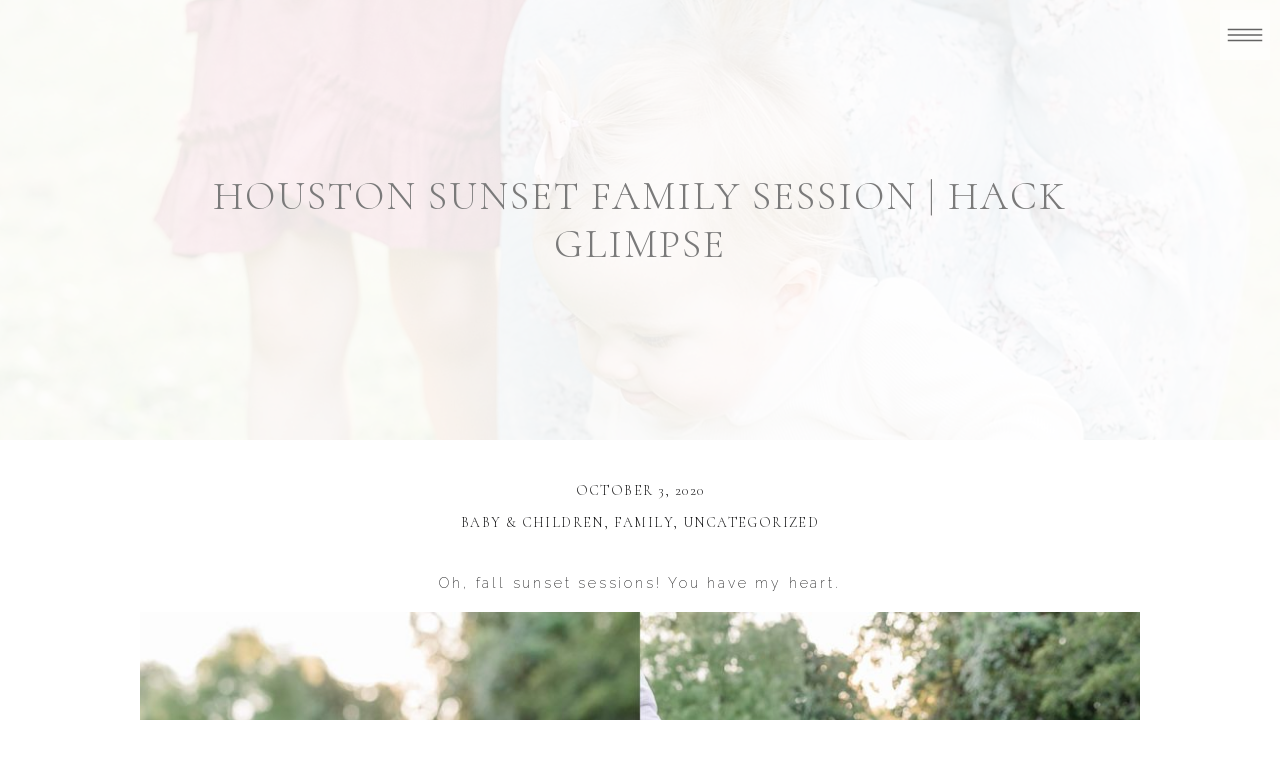

--- FILE ---
content_type: text/html; charset=UTF-8
request_url: https://mandithompsonphotography.com/2020/10/03/houston-sunset-family-session-hack-glimpse/
body_size: 11611
content:
<!DOCTYPE html>
<html lang="en-US" class="d">
<head>
<link rel="stylesheet" type="text/css" href="//lib.showit.co/engine/2.6.4/showit.css" />
<meta name='robots' content='index, follow, max-image-preview:large, max-snippet:-1, max-video-preview:-1' />

            <script data-no-defer="1" data-ezscrex="false" data-cfasync="false" data-pagespeed-no-defer data-cookieconsent="ignore">
                var ctPublicFunctions = {"_ajax_nonce":"82bc25d755","_rest_nonce":"edb10bf12b","_ajax_url":"\/wp-admin\/admin-ajax.php","_rest_url":"https:\/\/mandithompsonphotography.com\/wp-json\/","data__cookies_type":"native","data__ajax_type":false,"data__bot_detector_enabled":1,"data__frontend_data_log_enabled":1,"cookiePrefix":"","wprocket_detected":false,"host_url":"mandithompsonphotography.com","text__ee_click_to_select":"Click to select the whole data","text__ee_original_email":"The complete one is","text__ee_got_it":"Got it","text__ee_blocked":"Blocked","text__ee_cannot_connect":"Cannot connect","text__ee_cannot_decode":"Can not decode email. Unknown reason","text__ee_email_decoder":"CleanTalk email decoder","text__ee_wait_for_decoding":"The magic is on the way!","text__ee_decoding_process":"Please wait a few seconds while we decode the contact data."}
            </script>
        
            <script data-no-defer="1" data-ezscrex="false" data-cfasync="false" data-pagespeed-no-defer data-cookieconsent="ignore">
                var ctPublic = {"_ajax_nonce":"82bc25d755","settings__forms__check_internal":"0","settings__forms__check_external":"0","settings__forms__force_protection":0,"settings__forms__search_test":"0","settings__data__bot_detector_enabled":1,"settings__sfw__anti_crawler":0,"blog_home":"https:\/\/mandithompsonphotography.com\/","pixel__setting":"3","pixel__enabled":false,"pixel__url":"https:\/\/moderate2-v4.cleantalk.org\/pixel\/cd83f1a650e96f7b73ddf3057d4b4197.gif","data__email_check_before_post":"1","data__email_check_exist_post":1,"data__cookies_type":"native","data__key_is_ok":true,"data__visible_fields_required":true,"wl_brandname":"Anti-Spam by CleanTalk","wl_brandname_short":"CleanTalk","ct_checkjs_key":877752102,"emailEncoderPassKey":"7fd7d100a1c5b08f8e185f594df91338","bot_detector_forms_excluded":"W10=","advancedCacheExists":false,"varnishCacheExists":false,"wc_ajax_add_to_cart":false}
            </script>
        
	<!-- This site is optimized with the Yoast SEO plugin v26.0 - https://yoast.com/wordpress/plugins/seo/ -->
	<title>HOUSTON SUNSET FAMILY SESSION | HACK GLIMPSE</title>
	<meta name="description" content="Oh, fall sunset sessions! You have my heart. Mandi Thompson Photography specializes in family, maternity, newborn, and  motherhood sessions in the Houston" />
	<link rel="canonical" href="https://mandithompsonphotography.com/2020/10/03/houston-sunset-family-session-hack-glimpse/" />
	<meta property="og:locale" content="en_US" />
	<meta property="og:type" content="article" />
	<meta property="og:title" content="HOUSTON SUNSET FAMILY SESSION | HACK GLIMPSE" />
	<meta property="og:description" content="Oh, fall sunset sessions! You have my heart. Mandi Thompson Photography specializes in family, maternity, newborn, and  motherhood sessions in the Houston" />
	<meta property="og:url" content="https://mandithompsonphotography.com/2020/10/03/houston-sunset-family-session-hack-glimpse/" />
	<meta property="og:site_name" content="mandithompsonphotography.com" />
	<meta property="article:publisher" content="https://www.facebook.com/mandithompsonphoto" />
	<meta property="article:published_time" content="2020-10-03T17:17:28+00:00" />
	<meta property="og:image" content="https://mandithompsonphotography.com/wp-content/uploads/sites/9864/2020/10/2020-10-03_0003.jpg" />
	<meta property="og:image:width" content="1319" />
	<meta property="og:image:height" content="2048" />
	<meta property="og:image:type" content="image/jpeg" />
	<meta name="author" content="Mandi Thompson" />
	<meta name="twitter:card" content="summary_large_image" />
	<meta name="twitter:label1" content="Written by" />
	<meta name="twitter:data1" content="Mandi Thompson" />
	<meta name="twitter:label2" content="Est. reading time" />
	<meta name="twitter:data2" content="1 minute" />
	<script type="application/ld+json" class="yoast-schema-graph">{"@context":"https://schema.org","@graph":[{"@type":"Article","@id":"https://mandithompsonphotography.com/2020/10/03/houston-sunset-family-session-hack-glimpse/#article","isPartOf":{"@id":"https://mandithompsonphotography.com/2020/10/03/houston-sunset-family-session-hack-glimpse/"},"author":{"name":"Mandi Thompson","@id":"https://mandithompsonphotography.com/#/schema/person/fa5ce0f959f47821186006188ef0532b"},"headline":"HOUSTON SUNSET FAMILY SESSION | HACK GLIMPSE","datePublished":"2020-10-03T17:17:28+00:00","mainEntityOfPage":{"@id":"https://mandithompsonphotography.com/2020/10/03/houston-sunset-family-session-hack-glimpse/"},"wordCount":142,"commentCount":0,"publisher":{"@id":"https://mandithompsonphotography.com/#organization"},"image":{"@id":"https://mandithompsonphotography.com/2020/10/03/houston-sunset-family-session-hack-glimpse/#primaryimage"},"thumbnailUrl":"https://mandithompsonphotography.com/wp-content/uploads/sites/9864/2020/10/2020-10-03_0003.jpg","articleSection":["Baby &amp; Children","Family"],"inLanguage":"en-US","potentialAction":[{"@type":"CommentAction","name":"Comment","target":["https://mandithompsonphotography.com/2020/10/03/houston-sunset-family-session-hack-glimpse/#respond"]}]},{"@type":"WebPage","@id":"https://mandithompsonphotography.com/2020/10/03/houston-sunset-family-session-hack-glimpse/","url":"https://mandithompsonphotography.com/2020/10/03/houston-sunset-family-session-hack-glimpse/","name":"HOUSTON SUNSET FAMILY SESSION | HACK GLIMPSE","isPartOf":{"@id":"https://mandithompsonphotography.com/#website"},"primaryImageOfPage":{"@id":"https://mandithompsonphotography.com/2020/10/03/houston-sunset-family-session-hack-glimpse/#primaryimage"},"image":{"@id":"https://mandithompsonphotography.com/2020/10/03/houston-sunset-family-session-hack-glimpse/#primaryimage"},"thumbnailUrl":"https://mandithompsonphotography.com/wp-content/uploads/sites/9864/2020/10/2020-10-03_0003.jpg","datePublished":"2020-10-03T17:17:28+00:00","description":"Oh, fall sunset sessions! You have my heart. Mandi Thompson Photography specializes in family, maternity, newborn, and  motherhood sessions in the Houston","breadcrumb":{"@id":"https://mandithompsonphotography.com/2020/10/03/houston-sunset-family-session-hack-glimpse/#breadcrumb"},"inLanguage":"en-US","potentialAction":[{"@type":"ReadAction","target":["https://mandithompsonphotography.com/2020/10/03/houston-sunset-family-session-hack-glimpse/"]}]},{"@type":"ImageObject","inLanguage":"en-US","@id":"https://mandithompsonphotography.com/2020/10/03/houston-sunset-family-session-hack-glimpse/#primaryimage","url":"https://mandithompsonphotography.com/wp-content/uploads/sites/9864/2020/10/2020-10-03_0003.jpg","contentUrl":"https://mandithompsonphotography.com/wp-content/uploads/sites/9864/2020/10/2020-10-03_0003.jpg","width":1319,"height":2048},{"@type":"BreadcrumbList","@id":"https://mandithompsonphotography.com/2020/10/03/houston-sunset-family-session-hack-glimpse/#breadcrumb","itemListElement":[{"@type":"ListItem","position":1,"name":"Home","item":"https://mandithompsonphotography.com/"},{"@type":"ListItem","position":2,"name":"Blog","item":"https://mandithompsonphotography.com/blog/"},{"@type":"ListItem","position":3,"name":"HOUSTON SUNSET FAMILY SESSION | HACK GLIMPSE"}]},{"@type":"WebSite","@id":"https://mandithompsonphotography.com/#website","url":"https://mandithompsonphotography.com/","name":"mandithompsonphotography.com","description":"","publisher":{"@id":"https://mandithompsonphotography.com/#organization"},"potentialAction":[{"@type":"SearchAction","target":{"@type":"EntryPoint","urlTemplate":"https://mandithompsonphotography.com/?s={search_term_string}"},"query-input":{"@type":"PropertyValueSpecification","valueRequired":true,"valueName":"search_term_string"}}],"inLanguage":"en-US"},{"@type":"Organization","@id":"https://mandithompsonphotography.com/#organization","name":"Mandi Thompson Photography","url":"https://mandithompsonphotography.com/","logo":{"@type":"ImageObject","inLanguage":"en-US","@id":"https://mandithompsonphotography.com/#/schema/logo/image/","url":"https://mandithompsonphotography.com/wp-content/uploads/sites/9864/2020/02/e816-Mandi-Thompson-grey.png","contentUrl":"https://mandithompsonphotography.com/wp-content/uploads/sites/9864/2020/02/e816-Mandi-Thompson-grey.png","width":1024,"height":360,"caption":"Mandi Thompson Photography"},"image":{"@id":"https://mandithompsonphotography.com/#/schema/logo/image/"},"sameAs":["https://www.facebook.com/mandithompsonphoto","https://www.instagram.com/mandithompsonphoto/","https://www.pinterest.com/mandithompsonphoto/"]},{"@type":"Person","@id":"https://mandithompsonphotography.com/#/schema/person/fa5ce0f959f47821186006188ef0532b","name":"Mandi Thompson","image":{"@type":"ImageObject","inLanguage":"en-US","@id":"https://mandithompsonphotography.com/#/schema/person/image/","url":"https://secure.gravatar.com/avatar/f7e830d9a4eb5736d64c953136f2fe7695e9a6b6e9523da069bb222bd7183c8e?s=96&d=mm&r=g","contentUrl":"https://secure.gravatar.com/avatar/f7e830d9a4eb5736d64c953136f2fe7695e9a6b6e9523da069bb222bd7183c8e?s=96&d=mm&r=g","caption":"Mandi Thompson"}}]}</script>
	<!-- / Yoast SEO plugin. -->


<link rel='dns-prefetch' href='//fd.cleantalk.org' />
<link rel="alternate" type="application/rss+xml" title="mandithompsonphotography.com &raquo; Feed" href="https://mandithompsonphotography.com/feed/" />
<link rel="alternate" type="application/rss+xml" title="mandithompsonphotography.com &raquo; Comments Feed" href="https://mandithompsonphotography.com/comments/feed/" />
<link rel="alternate" type="application/rss+xml" title="mandithompsonphotography.com &raquo; HOUSTON SUNSET FAMILY SESSION | HACK GLIMPSE Comments Feed" href="https://mandithompsonphotography.com/2020/10/03/houston-sunset-family-session-hack-glimpse/feed/" />
<script type="text/javascript">
/* <![CDATA[ */
window._wpemojiSettings = {"baseUrl":"https:\/\/s.w.org\/images\/core\/emoji\/16.0.1\/72x72\/","ext":".png","svgUrl":"https:\/\/s.w.org\/images\/core\/emoji\/16.0.1\/svg\/","svgExt":".svg","source":{"concatemoji":"https:\/\/mandithompsonphotography.com\/wp-includes\/js\/wp-emoji-release.min.js?ver=6.8.3"}};
/*! This file is auto-generated */
!function(s,n){var o,i,e;function c(e){try{var t={supportTests:e,timestamp:(new Date).valueOf()};sessionStorage.setItem(o,JSON.stringify(t))}catch(e){}}function p(e,t,n){e.clearRect(0,0,e.canvas.width,e.canvas.height),e.fillText(t,0,0);var t=new Uint32Array(e.getImageData(0,0,e.canvas.width,e.canvas.height).data),a=(e.clearRect(0,0,e.canvas.width,e.canvas.height),e.fillText(n,0,0),new Uint32Array(e.getImageData(0,0,e.canvas.width,e.canvas.height).data));return t.every(function(e,t){return e===a[t]})}function u(e,t){e.clearRect(0,0,e.canvas.width,e.canvas.height),e.fillText(t,0,0);for(var n=e.getImageData(16,16,1,1),a=0;a<n.data.length;a++)if(0!==n.data[a])return!1;return!0}function f(e,t,n,a){switch(t){case"flag":return n(e,"\ud83c\udff3\ufe0f\u200d\u26a7\ufe0f","\ud83c\udff3\ufe0f\u200b\u26a7\ufe0f")?!1:!n(e,"\ud83c\udde8\ud83c\uddf6","\ud83c\udde8\u200b\ud83c\uddf6")&&!n(e,"\ud83c\udff4\udb40\udc67\udb40\udc62\udb40\udc65\udb40\udc6e\udb40\udc67\udb40\udc7f","\ud83c\udff4\u200b\udb40\udc67\u200b\udb40\udc62\u200b\udb40\udc65\u200b\udb40\udc6e\u200b\udb40\udc67\u200b\udb40\udc7f");case"emoji":return!a(e,"\ud83e\udedf")}return!1}function g(e,t,n,a){var r="undefined"!=typeof WorkerGlobalScope&&self instanceof WorkerGlobalScope?new OffscreenCanvas(300,150):s.createElement("canvas"),o=r.getContext("2d",{willReadFrequently:!0}),i=(o.textBaseline="top",o.font="600 32px Arial",{});return e.forEach(function(e){i[e]=t(o,e,n,a)}),i}function t(e){var t=s.createElement("script");t.src=e,t.defer=!0,s.head.appendChild(t)}"undefined"!=typeof Promise&&(o="wpEmojiSettingsSupports",i=["flag","emoji"],n.supports={everything:!0,everythingExceptFlag:!0},e=new Promise(function(e){s.addEventListener("DOMContentLoaded",e,{once:!0})}),new Promise(function(t){var n=function(){try{var e=JSON.parse(sessionStorage.getItem(o));if("object"==typeof e&&"number"==typeof e.timestamp&&(new Date).valueOf()<e.timestamp+604800&&"object"==typeof e.supportTests)return e.supportTests}catch(e){}return null}();if(!n){if("undefined"!=typeof Worker&&"undefined"!=typeof OffscreenCanvas&&"undefined"!=typeof URL&&URL.createObjectURL&&"undefined"!=typeof Blob)try{var e="postMessage("+g.toString()+"("+[JSON.stringify(i),f.toString(),p.toString(),u.toString()].join(",")+"));",a=new Blob([e],{type:"text/javascript"}),r=new Worker(URL.createObjectURL(a),{name:"wpTestEmojiSupports"});return void(r.onmessage=function(e){c(n=e.data),r.terminate(),t(n)})}catch(e){}c(n=g(i,f,p,u))}t(n)}).then(function(e){for(var t in e)n.supports[t]=e[t],n.supports.everything=n.supports.everything&&n.supports[t],"flag"!==t&&(n.supports.everythingExceptFlag=n.supports.everythingExceptFlag&&n.supports[t]);n.supports.everythingExceptFlag=n.supports.everythingExceptFlag&&!n.supports.flag,n.DOMReady=!1,n.readyCallback=function(){n.DOMReady=!0}}).then(function(){return e}).then(function(){var e;n.supports.everything||(n.readyCallback(),(e=n.source||{}).concatemoji?t(e.concatemoji):e.wpemoji&&e.twemoji&&(t(e.twemoji),t(e.wpemoji)))}))}((window,document),window._wpemojiSettings);
/* ]]> */
</script>
<style id='wp-emoji-styles-inline-css' type='text/css'>

	img.wp-smiley, img.emoji {
		display: inline !important;
		border: none !important;
		box-shadow: none !important;
		height: 1em !important;
		width: 1em !important;
		margin: 0 0.07em !important;
		vertical-align: -0.1em !important;
		background: none !important;
		padding: 0 !important;
	}
</style>
<link rel='stylesheet' id='wp-block-library-css' href='https://mandithompsonphotography.com/wp-includes/css/dist/block-library/style.min.css?ver=6.8.3' type='text/css' media='all' />
<style id='classic-theme-styles-inline-css' type='text/css'>
/*! This file is auto-generated */
.wp-block-button__link{color:#fff;background-color:#32373c;border-radius:9999px;box-shadow:none;text-decoration:none;padding:calc(.667em + 2px) calc(1.333em + 2px);font-size:1.125em}.wp-block-file__button{background:#32373c;color:#fff;text-decoration:none}
</style>
<style id='global-styles-inline-css' type='text/css'>
:root{--wp--preset--aspect-ratio--square: 1;--wp--preset--aspect-ratio--4-3: 4/3;--wp--preset--aspect-ratio--3-4: 3/4;--wp--preset--aspect-ratio--3-2: 3/2;--wp--preset--aspect-ratio--2-3: 2/3;--wp--preset--aspect-ratio--16-9: 16/9;--wp--preset--aspect-ratio--9-16: 9/16;--wp--preset--color--black: #000000;--wp--preset--color--cyan-bluish-gray: #abb8c3;--wp--preset--color--white: #ffffff;--wp--preset--color--pale-pink: #f78da7;--wp--preset--color--vivid-red: #cf2e2e;--wp--preset--color--luminous-vivid-orange: #ff6900;--wp--preset--color--luminous-vivid-amber: #fcb900;--wp--preset--color--light-green-cyan: #7bdcb5;--wp--preset--color--vivid-green-cyan: #00d084;--wp--preset--color--pale-cyan-blue: #8ed1fc;--wp--preset--color--vivid-cyan-blue: #0693e3;--wp--preset--color--vivid-purple: #9b51e0;--wp--preset--gradient--vivid-cyan-blue-to-vivid-purple: linear-gradient(135deg,rgba(6,147,227,1) 0%,rgb(155,81,224) 100%);--wp--preset--gradient--light-green-cyan-to-vivid-green-cyan: linear-gradient(135deg,rgb(122,220,180) 0%,rgb(0,208,130) 100%);--wp--preset--gradient--luminous-vivid-amber-to-luminous-vivid-orange: linear-gradient(135deg,rgba(252,185,0,1) 0%,rgba(255,105,0,1) 100%);--wp--preset--gradient--luminous-vivid-orange-to-vivid-red: linear-gradient(135deg,rgba(255,105,0,1) 0%,rgb(207,46,46) 100%);--wp--preset--gradient--very-light-gray-to-cyan-bluish-gray: linear-gradient(135deg,rgb(238,238,238) 0%,rgb(169,184,195) 100%);--wp--preset--gradient--cool-to-warm-spectrum: linear-gradient(135deg,rgb(74,234,220) 0%,rgb(151,120,209) 20%,rgb(207,42,186) 40%,rgb(238,44,130) 60%,rgb(251,105,98) 80%,rgb(254,248,76) 100%);--wp--preset--gradient--blush-light-purple: linear-gradient(135deg,rgb(255,206,236) 0%,rgb(152,150,240) 100%);--wp--preset--gradient--blush-bordeaux: linear-gradient(135deg,rgb(254,205,165) 0%,rgb(254,45,45) 50%,rgb(107,0,62) 100%);--wp--preset--gradient--luminous-dusk: linear-gradient(135deg,rgb(255,203,112) 0%,rgb(199,81,192) 50%,rgb(65,88,208) 100%);--wp--preset--gradient--pale-ocean: linear-gradient(135deg,rgb(255,245,203) 0%,rgb(182,227,212) 50%,rgb(51,167,181) 100%);--wp--preset--gradient--electric-grass: linear-gradient(135deg,rgb(202,248,128) 0%,rgb(113,206,126) 100%);--wp--preset--gradient--midnight: linear-gradient(135deg,rgb(2,3,129) 0%,rgb(40,116,252) 100%);--wp--preset--font-size--small: 13px;--wp--preset--font-size--medium: 20px;--wp--preset--font-size--large: 36px;--wp--preset--font-size--x-large: 42px;--wp--preset--spacing--20: 0.44rem;--wp--preset--spacing--30: 0.67rem;--wp--preset--spacing--40: 1rem;--wp--preset--spacing--50: 1.5rem;--wp--preset--spacing--60: 2.25rem;--wp--preset--spacing--70: 3.38rem;--wp--preset--spacing--80: 5.06rem;--wp--preset--shadow--natural: 6px 6px 9px rgba(0, 0, 0, 0.2);--wp--preset--shadow--deep: 12px 12px 50px rgba(0, 0, 0, 0.4);--wp--preset--shadow--sharp: 6px 6px 0px rgba(0, 0, 0, 0.2);--wp--preset--shadow--outlined: 6px 6px 0px -3px rgba(255, 255, 255, 1), 6px 6px rgba(0, 0, 0, 1);--wp--preset--shadow--crisp: 6px 6px 0px rgba(0, 0, 0, 1);}:where(.is-layout-flex){gap: 0.5em;}:where(.is-layout-grid){gap: 0.5em;}body .is-layout-flex{display: flex;}.is-layout-flex{flex-wrap: wrap;align-items: center;}.is-layout-flex > :is(*, div){margin: 0;}body .is-layout-grid{display: grid;}.is-layout-grid > :is(*, div){margin: 0;}:where(.wp-block-columns.is-layout-flex){gap: 2em;}:where(.wp-block-columns.is-layout-grid){gap: 2em;}:where(.wp-block-post-template.is-layout-flex){gap: 1.25em;}:where(.wp-block-post-template.is-layout-grid){gap: 1.25em;}.has-black-color{color: var(--wp--preset--color--black) !important;}.has-cyan-bluish-gray-color{color: var(--wp--preset--color--cyan-bluish-gray) !important;}.has-white-color{color: var(--wp--preset--color--white) !important;}.has-pale-pink-color{color: var(--wp--preset--color--pale-pink) !important;}.has-vivid-red-color{color: var(--wp--preset--color--vivid-red) !important;}.has-luminous-vivid-orange-color{color: var(--wp--preset--color--luminous-vivid-orange) !important;}.has-luminous-vivid-amber-color{color: var(--wp--preset--color--luminous-vivid-amber) !important;}.has-light-green-cyan-color{color: var(--wp--preset--color--light-green-cyan) !important;}.has-vivid-green-cyan-color{color: var(--wp--preset--color--vivid-green-cyan) !important;}.has-pale-cyan-blue-color{color: var(--wp--preset--color--pale-cyan-blue) !important;}.has-vivid-cyan-blue-color{color: var(--wp--preset--color--vivid-cyan-blue) !important;}.has-vivid-purple-color{color: var(--wp--preset--color--vivid-purple) !important;}.has-black-background-color{background-color: var(--wp--preset--color--black) !important;}.has-cyan-bluish-gray-background-color{background-color: var(--wp--preset--color--cyan-bluish-gray) !important;}.has-white-background-color{background-color: var(--wp--preset--color--white) !important;}.has-pale-pink-background-color{background-color: var(--wp--preset--color--pale-pink) !important;}.has-vivid-red-background-color{background-color: var(--wp--preset--color--vivid-red) !important;}.has-luminous-vivid-orange-background-color{background-color: var(--wp--preset--color--luminous-vivid-orange) !important;}.has-luminous-vivid-amber-background-color{background-color: var(--wp--preset--color--luminous-vivid-amber) !important;}.has-light-green-cyan-background-color{background-color: var(--wp--preset--color--light-green-cyan) !important;}.has-vivid-green-cyan-background-color{background-color: var(--wp--preset--color--vivid-green-cyan) !important;}.has-pale-cyan-blue-background-color{background-color: var(--wp--preset--color--pale-cyan-blue) !important;}.has-vivid-cyan-blue-background-color{background-color: var(--wp--preset--color--vivid-cyan-blue) !important;}.has-vivid-purple-background-color{background-color: var(--wp--preset--color--vivid-purple) !important;}.has-black-border-color{border-color: var(--wp--preset--color--black) !important;}.has-cyan-bluish-gray-border-color{border-color: var(--wp--preset--color--cyan-bluish-gray) !important;}.has-white-border-color{border-color: var(--wp--preset--color--white) !important;}.has-pale-pink-border-color{border-color: var(--wp--preset--color--pale-pink) !important;}.has-vivid-red-border-color{border-color: var(--wp--preset--color--vivid-red) !important;}.has-luminous-vivid-orange-border-color{border-color: var(--wp--preset--color--luminous-vivid-orange) !important;}.has-luminous-vivid-amber-border-color{border-color: var(--wp--preset--color--luminous-vivid-amber) !important;}.has-light-green-cyan-border-color{border-color: var(--wp--preset--color--light-green-cyan) !important;}.has-vivid-green-cyan-border-color{border-color: var(--wp--preset--color--vivid-green-cyan) !important;}.has-pale-cyan-blue-border-color{border-color: var(--wp--preset--color--pale-cyan-blue) !important;}.has-vivid-cyan-blue-border-color{border-color: var(--wp--preset--color--vivid-cyan-blue) !important;}.has-vivid-purple-border-color{border-color: var(--wp--preset--color--vivid-purple) !important;}.has-vivid-cyan-blue-to-vivid-purple-gradient-background{background: var(--wp--preset--gradient--vivid-cyan-blue-to-vivid-purple) !important;}.has-light-green-cyan-to-vivid-green-cyan-gradient-background{background: var(--wp--preset--gradient--light-green-cyan-to-vivid-green-cyan) !important;}.has-luminous-vivid-amber-to-luminous-vivid-orange-gradient-background{background: var(--wp--preset--gradient--luminous-vivid-amber-to-luminous-vivid-orange) !important;}.has-luminous-vivid-orange-to-vivid-red-gradient-background{background: var(--wp--preset--gradient--luminous-vivid-orange-to-vivid-red) !important;}.has-very-light-gray-to-cyan-bluish-gray-gradient-background{background: var(--wp--preset--gradient--very-light-gray-to-cyan-bluish-gray) !important;}.has-cool-to-warm-spectrum-gradient-background{background: var(--wp--preset--gradient--cool-to-warm-spectrum) !important;}.has-blush-light-purple-gradient-background{background: var(--wp--preset--gradient--blush-light-purple) !important;}.has-blush-bordeaux-gradient-background{background: var(--wp--preset--gradient--blush-bordeaux) !important;}.has-luminous-dusk-gradient-background{background: var(--wp--preset--gradient--luminous-dusk) !important;}.has-pale-ocean-gradient-background{background: var(--wp--preset--gradient--pale-ocean) !important;}.has-electric-grass-gradient-background{background: var(--wp--preset--gradient--electric-grass) !important;}.has-midnight-gradient-background{background: var(--wp--preset--gradient--midnight) !important;}.has-small-font-size{font-size: var(--wp--preset--font-size--small) !important;}.has-medium-font-size{font-size: var(--wp--preset--font-size--medium) !important;}.has-large-font-size{font-size: var(--wp--preset--font-size--large) !important;}.has-x-large-font-size{font-size: var(--wp--preset--font-size--x-large) !important;}
:where(.wp-block-post-template.is-layout-flex){gap: 1.25em;}:where(.wp-block-post-template.is-layout-grid){gap: 1.25em;}
:where(.wp-block-columns.is-layout-flex){gap: 2em;}:where(.wp-block-columns.is-layout-grid){gap: 2em;}
:root :where(.wp-block-pullquote){font-size: 1.5em;line-height: 1.6;}
</style>
<link rel='stylesheet' id='cleantalk-public-css-css' href='https://mandithompsonphotography.com/wp-content/plugins/cleantalk-spam-protect/css/cleantalk-public.min.css?ver=6.64_1758576198' type='text/css' media='all' />
<link rel='stylesheet' id='cleantalk-email-decoder-css-css' href='https://mandithompsonphotography.com/wp-content/plugins/cleantalk-spam-protect/css/cleantalk-email-decoder.min.css?ver=6.64_1758576198' type='text/css' media='all' />
<script type="text/javascript" src="https://mandithompsonphotography.com/wp-content/plugins/cleantalk-spam-protect/js/apbct-public-bundle.min.js?ver=6.64_1758576198" id="apbct-public-bundle.min-js-js"></script>
<script type="text/javascript" src="https://fd.cleantalk.org/ct-bot-detector-wrapper.js?ver=6.64" id="ct_bot_detector-js" defer="defer" data-wp-strategy="defer"></script>
<script type="text/javascript" src="https://mandithompsonphotography.com/wp-includes/js/jquery/jquery.min.js?ver=3.7.1" id="jquery-core-js"></script>
<script type="text/javascript" src="https://mandithompsonphotography.com/wp-includes/js/jquery/jquery-migrate.min.js?ver=3.4.1" id="jquery-migrate-js"></script>
<script type="text/javascript" src="https://mandithompsonphotography.com/wp-content/plugins/showit/public/js/showit.js?ver=1765978825" id="si-script-js"></script>
<link rel="https://api.w.org/" href="https://mandithompsonphotography.com/wp-json/" /><link rel="alternate" title="JSON" type="application/json" href="https://mandithompsonphotography.com/wp-json/wp/v2/posts/1011" /><link rel="EditURI" type="application/rsd+xml" title="RSD" href="https://mandithompsonphotography.com/xmlrpc.php?rsd" />
<link rel='shortlink' href='https://mandithompsonphotography.com/?p=1011' />
<link rel="alternate" title="oEmbed (JSON)" type="application/json+oembed" href="https://mandithompsonphotography.com/wp-json/oembed/1.0/embed?url=https%3A%2F%2Fmandithompsonphotography.com%2F2020%2F10%2F03%2Fhouston-sunset-family-session-hack-glimpse%2F" />
<link rel="alternate" title="oEmbed (XML)" type="text/xml+oembed" href="https://mandithompsonphotography.com/wp-json/oembed/1.0/embed?url=https%3A%2F%2Fmandithompsonphotography.com%2F2020%2F10%2F03%2Fhouston-sunset-family-session-hack-glimpse%2F&#038;format=xml" />
<style type="text/css">.recentcomments a{display:inline !important;padding:0 !important;margin:0 !important;}</style>
<meta charset="UTF-8" />
<meta name="viewport" content="width=device-width, initial-scale=1" />
<link rel="preconnect" href="https://static.showit.co" />

<link rel="preconnect" href="https://fonts.googleapis.com">
<link rel="preconnect" href="https://fonts.gstatic.com" crossorigin>
<link href="https://fonts.googleapis.com/css?family=Cormorant:300|Raleway:200|Lora:italic" rel="stylesheet" type="text/css"/>
<script id="init_data" type="application/json">
{"mobile":{"w":320},"desktop":{"w":1200,"bgFillType":"color","bgColor":"#ffffff"},"sid":"9xfre6unrd20ifpm_4n8ag","break":768,"assetURL":"//static.showit.co","contactFormId":"93300/208826","cfAction":"aHR0cHM6Ly9jbGllbnRzZXJ2aWNlLnNob3dpdC5jby9jb250YWN0Zm9ybQ==","sgAction":"aHR0cHM6Ly9jbGllbnRzZXJ2aWNlLnNob3dpdC5jby9zb2NpYWxncmlk","blockData":[{"slug":"menu-button","visible":"a","states":[],"d":{"h":1,"w":1200,"locking":{"side":"t"},"bgFillType":"color","bgColor":"#000000:0","bgMediaType":"none"},"m":{"h":1,"w":320,"locking":{"side":"t"},"bgFillType":"color","bgColor":"#000000:0","bgMediaType":"none"}},{"slug":"blog-title","visible":"a","states":[],"d":{"h":400,"w":1200,"nature":"dH","bgFillType":"color","bgColor":"#ffffff","bgMediaType":"none"},"m":{"h":300,"w":320,"nature":"dH","bgFillType":"color","bgColor":"#ffffff","bgMediaType":"none"}},{"slug":"post-meta","visible":"a","states":[],"d":{"h":539,"w":1200,"nature":"dH","bgFillType":"color","bgColor":"#FFFFFF","bgMediaType":"none"},"m":{"h":353,"w":320,"nature":"dH","bgFillType":"color","bgColor":"#FFFFFF","bgMediaType":"none"}},{"slug":"pagnation","visible":"a","states":[],"d":{"h":40,"w":1200,"nature":"dH","bgFillType":"color","bgColor":"#dfdeda","bgMediaType":"none"},"m":{"h":100,"w":320,"nature":"dH","bgFillType":"color","bgColor":"#dfdeda","bgMediaType":"none"}},{"slug":"comments","visible":"a","states":[],"d":{"h":97,"w":1200,"nature":"dH","bgFillType":"color","bgColor":"#FFFFFF","bgMediaType":"none"},"m":{"h":79,"w":320,"nature":"dH","bgFillType":"color","bgColor":"#FFFFFF","bgMediaType":"none"}},{"slug":"comments-form","visible":"a","states":[],"d":{"h":97,"w":1200,"nature":"dH","bgFillType":"color","bgColor":"#FFFFFF","bgMediaType":"none"},"m":{"h":79,"w":320,"nature":"dH","bgFillType":"color","bgColor":"#FFFFFF","bgMediaType":"none"}}],"elementData":[{"type":"simple","visible":"a","id":"menu-button_0","blockId":"menu-button","m":{"x":275,"y":5,"w":40,"h":40,"a":0},"d":{"x":1140,"y":10,"w":50,"h":50,"a":0,"lockH":"r"}},{"type":"icon","visible":"a","id":"menu-button_1","blockId":"menu-button","m":{"x":275,"y":5,"w":40,"h":40,"a":0},"d":{"x":1140,"y":10,"w":50,"h":50,"a":0,"lockH":"r"}},{"type":"graphic","visible":"a","id":"blog-title_0","blockId":"blog-title","m":{"x":-5,"y":-3,"w":331,"h":306,"a":0,"lockV":"bs"},"d":{"x":-4,"y":-2,"w":1208,"h":405,"a":0,"o":10,"lockH":"s","lockV":"bs"},"c":{"key":"5M5rrBsaQSu-pjzOpxp4BA/shared/img_4039.jpg","aspect_ratio":1.4}},{"type":"text","visible":"a","id":"blog-title_1","blockId":"blog-title","m":{"x":27,"y":108,"w":266,"h":84,"a":0},"d":{"x":105,"y":172,"w":990,"h":56,"a":0}},{"type":"text","visible":"a","id":"post-meta_0","blockId":"post-meta","m":{"x":20,"y":94,"w":280,"h":250,"a":0},"d":{"x":100,"y":131,"w":1000,"h":370,"a":0}},{"type":"text","visible":"a","id":"post-meta_1","blockId":"post-meta","m":{"x":20,"y":56,"w":280,"h":21,"a":0},"d":{"x":150,"y":70,"w":900,"h":29.016,"a":0}},{"type":"text","visible":"a","id":"post-meta_2","blockId":"post-meta","m":{"x":20,"y":29,"w":280,"h":22,"a":0},"d":{"x":150,"y":38,"w":900,"h":29.016,"a":0}},{"type":"text","visible":"a","id":"pagnation_0","blockId":"pagnation","m":{"x":39,"y":63,"w":243,"h":19,"a":0,"lockV":"b"},"d":{"x":634,"y":8,"w":466,"h":25,"a":0}},{"type":"text","visible":"a","id":"pagnation_1","blockId":"pagnation","m":{"x":39,"y":19,"w":243,"h":19,"a":0},"d":{"x":100,"y":8,"w":466,"h":25,"a":0}},{"type":"text","visible":"a","id":"comments_0","blockId":"comments","m":{"x":13.993,"y":50,"w":292.015,"h":26.004,"a":0},"d":{"x":195,"y":46,"w":809.009,"h":33.014,"a":0}},{"type":"text","visible":"a","id":"comments_1","blockId":"comments","m":{"x":28,"y":20,"w":265.003,"h":17.003,"a":0},"d":{"x":461,"y":17,"w":277,"h":24,"a":0}},{"type":"text","visible":"a","id":"comments-form_0","blockId":"comments-form","m":{"x":14,"y":11,"w":292.001,"h":57.014,"a":0},"d":{"x":195,"y":9,"w":809.016,"h":78.011,"a":0}}]}
</script>
<link
rel="stylesheet"
type="text/css"
href="https://cdnjs.cloudflare.com/ajax/libs/animate.css/3.4.0/animate.min.css"
/>


<script src="//lib.showit.co/engine/2.6.4/showit-lib.min.js"></script>
<script src="//lib.showit.co/engine/2.6.4/showit.min.js"></script>
<script>

function initPage(){

}
</script>

<style id="si-page-css">
html.m {background-color:rgba(255,255,255,1);}
html.d {background-color:rgba(255,255,255,1);}
.d .se:has(.st-primary) {border-radius:10px;box-shadow:none;opacity:1;overflow:hidden;transition-duration:0.5s;}
.d .st-primary {padding:10px 14px 10px 14px;border-width:0px;border-color:rgba(122,122,122,1);background-color:rgba(25,25,26,1);background-image:none;border-radius:inherit;transition-duration:0.5s;}
.d .st-primary span {color:rgba(255,255,255,1);font-family:'Lora';font-weight:400;font-style:italic;font-size:20px;text-align:center;text-transform:lowercase;letter-spacing:0.5em;transition-duration:0.5s;}
.d .se:has(.st-primary:hover), .d .se:has(.trigger-child-hovers:hover .st-primary) {}
.d .st-primary.se-button:hover, .d .trigger-child-hovers:hover .st-primary.se-button {background-color:rgba(25,25,26,1);background-image:none;transition-property:background-color,background-image;}
.d .st-primary.se-button:hover span, .d .trigger-child-hovers:hover .st-primary.se-button span {}
.m .se:has(.st-primary) {border-radius:10px;box-shadow:none;opacity:1;overflow:hidden;}
.m .st-primary {padding:10px 14px 10px 14px;border-width:0px;border-color:rgba(122,122,122,1);background-color:rgba(25,25,26,1);background-image:none;border-radius:inherit;}
.m .st-primary span {color:rgba(255,255,255,1);font-family:'Lora';font-weight:400;font-style:italic;font-size:20px;text-align:center;text-transform:lowercase;letter-spacing:0.5em;}
.d .se:has(.st-secondary) {border-radius:10px;box-shadow:none;opacity:1;overflow:hidden;transition-duration:0.5s;}
.d .st-secondary {padding:10px 14px 10px 14px;border-width:2px;border-color:rgba(25,25,26,1);background-color:rgba(0,0,0,0);background-image:none;border-radius:inherit;transition-duration:0.5s;}
.d .st-secondary span {color:rgba(25,25,26,1);font-family:'Lora';font-weight:400;font-style:italic;font-size:20px;text-align:center;text-transform:lowercase;letter-spacing:0.5em;transition-duration:0.5s;}
.d .se:has(.st-secondary:hover), .d .se:has(.trigger-child-hovers:hover .st-secondary) {}
.d .st-secondary.se-button:hover, .d .trigger-child-hovers:hover .st-secondary.se-button {border-color:rgba(25,25,26,0.7);background-color:rgba(0,0,0,0);background-image:none;transition-property:border-color,background-color,background-image;}
.d .st-secondary.se-button:hover span, .d .trigger-child-hovers:hover .st-secondary.se-button span {color:rgba(25,25,26,0.7);transition-property:color;}
.m .se:has(.st-secondary) {border-radius:10px;box-shadow:none;opacity:1;overflow:hidden;}
.m .st-secondary {padding:10px 14px 10px 14px;border-width:2px;border-color:rgba(25,25,26,1);background-color:rgba(0,0,0,0);background-image:none;border-radius:inherit;}
.m .st-secondary span {color:rgba(25,25,26,1);font-family:'Lora';font-weight:400;font-style:italic;font-size:20px;text-align:center;text-transform:lowercase;letter-spacing:0.5em;}
.d .st-d-title,.d .se-wpt h1 {color:rgba(122,122,122,1);font-size:48px;text-align:center;}
.d .se-wpt h1 {margin-bottom:30px;}
.d .st-d-title.se-rc a {color:rgba(122,122,122,1);}
.d .st-d-title.se-rc a:hover {text-decoration:underline;color:rgba(122,122,122,1);opacity:0.8;}
.m .st-m-title,.m .se-wpt h1 {color:rgba(122,122,122,1);font-size:32px;text-align:center;}
.m .se-wpt h1 {margin-bottom:20px;}
.m .st-m-title.se-rc a {color:rgba(122,122,122,1);}
.m .st-m-title.se-rc a:hover {text-decoration:underline;color:rgba(122,122,122,1);opacity:0.8;}
.d .st-d-heading,.d .se-wpt h2 {color:rgba(197,211,221,1);text-transform:uppercase;letter-spacing:0.5em;font-size:26px;text-align:center;}
.d .se-wpt h2 {margin-bottom:24px;}
.d .st-d-heading.se-rc a {color:rgba(197,211,221,1);}
.d .st-d-heading.se-rc a:hover {text-decoration:underline;color:rgba(197,211,221,1);opacity:0.8;}
.m .st-m-heading,.m .se-wpt h2 {color:rgba(197,211,221,1);text-transform:uppercase;letter-spacing:0.5em;font-size:24px;text-align:center;}
.m .se-wpt h2 {margin-bottom:20px;}
.m .st-m-heading.se-rc a {color:rgba(197,211,221,1);}
.m .st-m-heading.se-rc a:hover {text-decoration:underline;color:rgba(197,211,221,1);opacity:0.8;}
.d .st-d-subheading,.d .se-wpt h3 {color:rgba(122,122,122,0.5);text-transform:lowercase;letter-spacing:0.5em;font-size:20px;text-align:center;font-family:'Lora';font-weight:400;font-style:italic;}
.d .se-wpt h3 {margin-bottom:18px;}
.d .st-d-subheading.se-rc a {color:rgba(122,122,122,0.5);}
.d .st-d-subheading.se-rc a:hover {text-decoration:underline;color:rgba(122,122,122,1);opacity:0.5;}
.m .st-m-subheading,.m .se-wpt h3 {color:rgba(122,122,122,0.5);text-transform:lowercase;letter-spacing:0.5em;font-size:20px;text-align:center;font-family:'Lora';font-weight:400;font-style:italic;}
.m .se-wpt h3 {margin-bottom:18px;}
.m .st-m-subheading.se-rc a {color:rgba(122,122,122,0.5);}
.m .st-m-subheading.se-rc a:hover {text-decoration:underline;color:rgba(122,122,122,1);opacity:0.5;}
.d .st-d-paragraph {color:rgba(122,122,122,1);letter-spacing:0.2em;font-size:12px;}
.d .se-wpt p {margin-bottom:16px;}
.d .st-d-paragraph.se-rc a {color:rgba(122,122,122,1);}
.d .st-d-paragraph.se-rc a:hover {text-decoration:underline;color:rgba(122,122,122,1);opacity:0.8;}
.m .st-m-paragraph {color:rgba(122,122,122,1);letter-spacing:0.2em;font-size:12px;}
.m .se-wpt p {margin-bottom:16px;}
.m .st-m-paragraph.se-rc a {color:rgba(122,122,122,1);}
.m .st-m-paragraph.se-rc a:hover {text-decoration:underline;color:rgba(122,122,122,1);opacity:0.8;}
.sib-menu-button {z-index:9;}
.m .sib-menu-button {height:1px;}
.d .sib-menu-button {height:1px;}
.m .sib-menu-button .ss-bg {background-color:rgba(0,0,0,0);}
.d .sib-menu-button .ss-bg {background-color:rgba(0,0,0,0);}
.d .sie-menu-button_0 {left:1140px;top:10px;width:50px;height:50px;}
.m .sie-menu-button_0 {left:275px;top:5px;width:40px;height:40px;}
.d .sie-menu-button_0 .se-simple:hover {}
.m .sie-menu-button_0 .se-simple:hover {}
.d .sie-menu-button_0 .se-simple {background-color:rgba(255,255,255,0.5);}
.m .sie-menu-button_0 .se-simple {background-color:rgba(255,255,255,0.5);}
.d .sie-menu-button_1 {left:1140px;top:10px;width:50px;height:50px;}
.m .sie-menu-button_1 {left:275px;top:5px;width:40px;height:40px;}
.d .sie-menu-button_1 svg {fill:rgba(99,99,99,1);}
.m .sie-menu-button_1 svg {fill:rgba(99,99,99,1);}
.m .sib-blog-title {height:300px;}
.d .sib-blog-title {height:400px;}
.m .sib-blog-title .ss-bg {background-color:rgba(255,255,255,1);}
.d .sib-blog-title .ss-bg {background-color:rgba(255,255,255,1);}
.m .sib-blog-title.sb-nm-dH .sc {height:300px;}
.d .sib-blog-title.sb-nd-dH .sc {height:400px;}
.d .sie-blog-title_0 {left:-4px;top:-2px;width:1208px;height:405px;opacity:0.1;}
.m .sie-blog-title_0 {left:-5px;top:-3px;width:331px;height:306px;opacity:0.1;}
.d .sie-blog-title_0 .se-img img {object-fit: cover;object-position: 50% 50%;border-radius: inherit;height: 100%;width: 100%;}
.m .sie-blog-title_0 .se-img img {object-fit: cover;object-position: 50% 50%;border-radius: inherit;height: 100%;width: 100%;}
.d .sie-blog-title_1 {left:105px;top:172px;width:990px;height:56px;}
.m .sie-blog-title_1 {left:27px;top:108px;width:266px;height:84px;}
.d .sie-blog-title_1-text {color:rgba(122,122,122,1);line-height:1.2;letter-spacing:0.05em;font-size:40px;text-align:center;font-family:'Cormorant';font-weight:300;font-style:normal;}
.m .sie-blog-title_1-text {color:rgba(122,122,122,1);line-height:1.2;letter-spacing:0.05em;font-size:32px;text-align:center;font-family:'Cormorant';font-weight:300;font-style:normal;}
.m .sib-post-meta {height:353px;}
.d .sib-post-meta {height:539px;}
.m .sib-post-meta .ss-bg {background-color:rgba(255,255,255,1);}
.d .sib-post-meta .ss-bg {background-color:rgba(255,255,255,1);}
.m .sib-post-meta.sb-nm-dH .sc {height:353px;}
.d .sib-post-meta.sb-nd-dH .sc {height:539px;}
.d .sie-post-meta_0 {left:100px;top:131px;width:1000px;height:370px;}
.m .sie-post-meta_0 {left:20px;top:94px;width:280px;height:250px;}
.d .sie-post-meta_0-text {color:rgba(25,25,26,1);line-height:1.8;font-size:14px;text-align:justify;font-family:'Raleway';font-weight:200;font-style:normal;}
.m .sie-post-meta_0-text {color:rgba(25,25,26,1);line-height:1.8;font-size:12px;text-align:justify;font-family:'Raleway';font-weight:200;font-style:normal;}
.d .sie-post-meta_1 {left:150px;top:70px;width:900px;height:29.016px;}
.m .sie-post-meta_1 {left:20px;top:56px;width:280px;height:21px;}
.d .sie-post-meta_1-text {color:rgba(25,25,26,1);text-transform:uppercase;line-height:1.8;letter-spacing:0.1em;font-size:14px;text-align:center;font-family:'Cormorant';font-weight:300;font-style:normal;overflow:hidden;white-space:nowrap;}
.m .sie-post-meta_1-text {color:rgba(25,25,26,1);text-transform:uppercase;line-height:1.8;letter-spacing:0.1em;font-size:12px;text-align:center;font-family:'Cormorant';font-weight:300;font-style:normal;overflow:hidden;white-space:nowrap;}
.d .sie-post-meta_2 {left:150px;top:38px;width:900px;height:29.016px;}
.m .sie-post-meta_2 {left:20px;top:29px;width:280px;height:22px;}
.d .sie-post-meta_2-text {color:rgba(25,25,26,1);text-transform:uppercase;line-height:1.8;letter-spacing:0.1em;font-size:14px;text-align:center;font-family:'Cormorant';font-weight:300;font-style:normal;}
.m .sie-post-meta_2-text {color:rgba(25,25,26,1);text-transform:uppercase;line-height:1.8;letter-spacing:0.1em;font-size:12px;text-align:center;font-family:'Cormorant';font-weight:300;font-style:normal;}
.m .sib-pagnation {height:100px;}
.d .sib-pagnation {height:40px;}
.m .sib-pagnation .ss-bg {background-color:rgba(223,222,218,1);}
.d .sib-pagnation .ss-bg {background-color:rgba(223,222,218,1);}
.m .sib-pagnation.sb-nm-dH .sc {height:100px;}
.d .sib-pagnation.sb-nd-dH .sc {height:40px;}
.d .sie-pagnation_0 {left:634px;top:8px;width:466px;height:25px;}
.m .sie-pagnation_0 {left:39px;top:63px;width:243px;height:19px;}
.d .sie-pagnation_0-text {color:rgba(25,25,26,1);text-transform:uppercase;line-height:1.8;letter-spacing:0.1em;font-size:14px;text-align:right;font-family:'Cormorant';font-weight:300;font-style:normal;}
.m .sie-pagnation_0-text {color:rgba(25,25,26,1);text-transform:uppercase;line-height:1.8;letter-spacing:0.1em;font-size:12px;text-align:center;font-family:'Cormorant';font-weight:300;font-style:normal;overflow:hidden;text-overflow:ellipsis;white-space:nowrap;}
.d .sie-pagnation_1 {left:100px;top:8px;width:466px;height:25px;}
.m .sie-pagnation_1 {left:39px;top:19px;width:243px;height:19px;}
.d .sie-pagnation_1-text {color:rgba(25,25,26,1);text-transform:uppercase;line-height:1.8;letter-spacing:0.1em;font-size:14px;text-align:left;font-family:'Cormorant';font-weight:300;font-style:normal;}
.m .sie-pagnation_1-text {color:rgba(25,25,26,1);text-transform:uppercase;line-height:1.8;letter-spacing:0.1em;font-size:12px;text-align:center;font-family:'Cormorant';font-weight:300;font-style:normal;}
.m .sib-comments {height:79px;}
.d .sib-comments {height:97px;}
.m .sib-comments .ss-bg {background-color:rgba(255,255,255,1);}
.d .sib-comments .ss-bg {background-color:rgba(255,255,255,1);}
.m .sib-comments.sb-nm-dH .sc {height:79px;}
.d .sib-comments.sb-nd-dH .sc {height:97px;}
.d .sie-comments_0 {left:195px;top:46px;width:809.009px;height:33.014px;}
.m .sie-comments_0 {left:13.993px;top:50px;width:292.015px;height:26.004px;}
.d .sie-comments_0-text {color:rgba(25,25,26,1);line-height:1.8;font-size:14px;text-align:center;font-family:'Raleway';font-weight:200;font-style:normal;}
.m .sie-comments_0-text {color:rgba(25,25,26,1);line-height:1.8;font-size:12px;text-align:center;font-family:'Raleway';font-weight:200;font-style:normal;}
.d .sie-comments_1 {left:461px;top:17px;width:277px;height:24px;}
.m .sie-comments_1 {left:28px;top:20px;width:265.003px;height:17.003px;}
.d .sie-comments_1-text {color:rgba(25,25,26,1);text-transform:uppercase;line-height:1.8;letter-spacing:0.1em;font-size:14px;text-align:center;font-family:'Cormorant';font-weight:300;font-style:normal;}
.m .sie-comments_1-text {color:rgba(25,25,26,1);text-transform:uppercase;line-height:1.8;letter-spacing:0.1em;font-size:12px;text-align:center;font-family:'Cormorant';font-weight:300;font-style:normal;}
.m .sib-comments-form {height:79px;}
.d .sib-comments-form {height:97px;}
.m .sib-comments-form .ss-bg {background-color:rgba(255,255,255,1);}
.d .sib-comments-form .ss-bg {background-color:rgba(255,255,255,1);}
.m .sib-comments-form.sb-nm-dH .sc {height:79px;}
.d .sib-comments-form.sb-nd-dH .sc {height:97px;}
.d .sie-comments-form_0 {left:195px;top:9px;width:809.016px;height:78.011px;}
.m .sie-comments-form_0 {left:14px;top:11px;width:292.001px;height:57.014px;}
.d .sie-comments-form_0-text {color:rgba(25,25,26,1);line-height:1.8;font-size:14px;text-align:center;font-family:'Raleway';font-weight:200;font-style:normal;}
.m .sie-comments-form_0-text {color:rgba(25,25,26,1);line-height:1.8;font-size:12px;text-align:center;font-family:'Raleway';font-weight:200;font-style:normal;}

</style>

<!-- Global site tag (gtag.js) - Google Analytics -->
<script async src="https://www.googletagmanager.com/gtag/js?id=G-SE5XJSR5SY"></script>
<script>
window.dataLayer = window.dataLayer || [];
function gtag(){dataLayer.push(arguments);}
gtag('js', new Date());
gtag('config', 'G-SE5XJSR5SY');
</script>

</head>
<body class="wp-singular post-template-default single single-post postid-1011 single-format-standard wp-embed-responsive wp-theme-showit wp-child-theme-showit">

<div id="si-sp" class="sp" data-wp-ver="2.9.3"><div id="menu-button" data-bid="menu-button" class="sb sib-menu-button sb-lm sb-ld"><div class="ss-s ss-bg"><div class="sc" style="width:1200px"><div data-sid="menu-button_0" class="sie-menu-button_0 se"><div class="se-simple"></div></div><a href="/blog" target="_self" class="sie-menu-button_1 se" data-sid="menu-button_1"><div class="se-icon"><svg xmlns="http://www.w3.org/2000/svg" viewbox="0 0 512 512"><path d="M80 304h352v16H80zM80 248h352v16H80zM80 192h352v16H80z"/></svg></div></a></div></div></div><div id="postloopcontainer"><div id="blog-title(1)" data-bid="blog-title" class="sb sib-blog-title sb-nm-dH sb-nd-dH"><div class="ss-s ss-bg"><div class="sc" style="width:1200px"><div data-sid="blog-title_0" class="sie-blog-title_0 se"><div style="width:100%;height:100%" data-img="blog-title_0" class="se-img"><img width="1319" height="2048" src="https://mandithompsonphotography.com/wp-content/uploads/sites/9864/2020/10/2020-10-03_0003.jpg" class="attachment-post-thumbnail size-post-thumbnail wp-post-image" alt="" decoding="async" fetchpriority="high" srcset="https://mandithompsonphotography.com/wp-content/uploads/sites/9864/2020/10/2020-10-03_0003.jpg 1319w, https://mandithompsonphotography.com/wp-content/uploads/sites/9864/2020/10/2020-10-03_0003-193x300.jpg 193w, https://mandithompsonphotography.com/wp-content/uploads/sites/9864/2020/10/2020-10-03_0003-660x1024.jpg 660w, https://mandithompsonphotography.com/wp-content/uploads/sites/9864/2020/10/2020-10-03_0003-768x1192.jpg 768w, https://mandithompsonphotography.com/wp-content/uploads/sites/9864/2020/10/2020-10-03_0003-989x1536.jpg 989w, https://mandithompsonphotography.com/wp-content/uploads/sites/9864/2020/10/2020-10-03_0003-1030x1600.jpg 1030w" sizes="(max-width: 1319px) 100vw, 1319px" /></div></div><div data-sid="blog-title_1" class="sie-blog-title_1 se"><h1 class="se-t sie-blog-title_1-text st-m-title st-d-title se-wpt" data-secn="d">HOUSTON SUNSET FAMILY SESSION | HACK GLIMPSE</h1></div></div></div></div><div id="post-meta(1)" data-bid="post-meta" class="sb sib-post-meta sb-nm-dH sb-nd-dH"><div class="ss-s ss-bg"><div class="sc" style="width:1200px"><div data-sid="post-meta_0" class="sie-post-meta_0 se"><div class="se-t sie-post-meta_0-text st-m-paragraph st-d-paragraph se-wpt se-rc se-wpt-pc">
<p class="has-text-align-center">Oh, fall sunset sessions! You have my heart. </p>



<figure class="wp-block-image size-large"><img decoding="async" width="1024" height="768" src="https://mandithompsonphotography.com/wp-content/uploads/sites/9864/2020/10/2020-10-03_0001-1024x768.jpg" alt="" class="wp-image-1013" srcset="https://mandithompsonphotography.com/wp-content/uploads/sites/9864/2020/10/2020-10-03_0001-1024x768.jpg 1024w, https://mandithompsonphotography.com/wp-content/uploads/sites/9864/2020/10/2020-10-03_0001-300x225.jpg 300w, https://mandithompsonphotography.com/wp-content/uploads/sites/9864/2020/10/2020-10-03_0001-768x576.jpg 768w, https://mandithompsonphotography.com/wp-content/uploads/sites/9864/2020/10/2020-10-03_0001-1536x1152.jpg 1536w, https://mandithompsonphotography.com/wp-content/uploads/sites/9864/2020/10/2020-10-03_0001-1600x1200.jpg 1600w, https://mandithompsonphotography.com/wp-content/uploads/sites/9864/2020/10/2020-10-03_0001.jpg 2048w" sizes="(max-width: 1024px) 100vw, 1024px" /></figure>



<figure class="wp-block-image size-large"><img decoding="async" width="1024" height="926" src="https://mandithompsonphotography.com/wp-content/uploads/sites/9864/2020/10/2020-10-03_0002-1024x926.jpg" alt="" class="wp-image-1012" srcset="https://mandithompsonphotography.com/wp-content/uploads/sites/9864/2020/10/2020-10-03_0002-1024x926.jpg 1024w, https://mandithompsonphotography.com/wp-content/uploads/sites/9864/2020/10/2020-10-03_0002-300x271.jpg 300w, https://mandithompsonphotography.com/wp-content/uploads/sites/9864/2020/10/2020-10-03_0002-768x695.jpg 768w, https://mandithompsonphotography.com/wp-content/uploads/sites/9864/2020/10/2020-10-03_0002-1536x1389.jpg 1536w, https://mandithompsonphotography.com/wp-content/uploads/sites/9864/2020/10/2020-10-03_0002-1600x1447.jpg 1600w, https://mandithompsonphotography.com/wp-content/uploads/sites/9864/2020/10/2020-10-03_0002.jpg 2048w" sizes="(max-width: 1024px) 100vw, 1024px" /></figure>



<p class="has-text-align-center">Mandi Thompson Photography specializes in family, maternity, newborn, and  motherhood sessions in the Houston area including Katy, Memorial, The Heights, West University Place, River Oaks, Rice Village, Bellaire, Cypress, Richmond and Fulshear. </p>



<p class="has-text-align-center">As a mom of two young girls, trust me when I say I understand what all goes into family portraits. I want your portrait experience to be as stress-free as possible and I know that the images we create together will one day become priceless family heirlooms.</p>



<p class="has-text-align-center">If you’re considering a family session and would like more information, <a href="https://mandithompsonphotography.com/">click here</a> to see the experience. If you have any questions, don’t hesitate to reach out to me directly at <a rel="noreferrer noopener" href="mailto:mandithompsonphoto@gmail.com" target="_blank">mandithompsonphoto@gmail.com</a>.</p>



<p class="has-text-align-center">Sessions are booking into early 2021. To ensure availability, please reserve your date early.</p>
</div></div><div data-sid="post-meta_1" class="sie-post-meta_1 se"><h3 class="se-t sie-post-meta_1-text st-m-subheading st-d-subheading se-wpt" data-secn="d"><a href="https://mandithompsonphotography.com/category/baby-children/" rel="category tag">Baby &amp; Children</a>, <a href="https://mandithompsonphotography.com/category/family/" rel="category tag">Family</a>, <a href="https://mandithompsonphotography.com/category/uncategorized/" rel="category tag">Uncategorized</a></h3></div><div data-sid="post-meta_2" class="sie-post-meta_2 se"><h2 class="se-t sie-post-meta_2-text st-m-subheading st-d-subheading se-wpt" data-secn="d">October 3, 2020</h2></div></div></div></div></div><div id="pagnation" data-bid="pagnation" class="sb sib-pagnation sb-nm-dH sb-nd-dH"><div class="ss-s ss-bg"><div class="sc" style="width:1200px"><div data-sid="pagnation_0" class="sie-pagnation_0 se"><p class="se-t sie-pagnation_0-text st-m-subheading st-d-subheading se-wpt" data-secn="d"><a href="https://mandithompsonphotography.com/2020/10/06/katy-area-family-photographer-mcintosh-glimpse/" rel="next">KATY FAMILY PHOTOGRAPHER | GREATER HOUSTON AREA | MCINTOSH GLIMPSE</a> &raquo;</p></div><div data-sid="pagnation_1" class="sie-pagnation_1 se"><p class="se-t sie-pagnation_1-text st-m-subheading st-d-subheading se-wpt" data-secn="d">&laquo; <a href="https://mandithompsonphotography.com/2020/09/30/houston-maternity-photographer-katy-tx-vannessa/" rel="prev">HOUSTON MATERNITY PHOTOGRAPHER | KATY TX | VANNESSA</a></p></div></div></div></div><div id="comments" data-bid="comments" class="sb sib-comments sb-nm-dH sb-nd-dH"><div class="ss-s ss-bg"><div class="sc" style="width:1200px"><div data-sid="comments_0" class="sie-comments_0 se"><div class="se-t sie-comments_0-text st-m-paragraph st-d-paragraph se-wpt si-element-comment-text">
<!-- You can start editing here. -->


	
</div></div><div data-sid="comments_1" class="sie-comments_1 se"><h2 class="se-t sie-comments_1-text st-m-subheading st-d-subheading se-wpt" data-secn="d"><a href="https://mandithompsonphotography.com/2020/10/03/houston-sunset-family-session-hack-glimpse/#respond">Be the first to comment</a></h2></div></div></div></div><div id="comments-form" data-bid="comments-form" class="sb sib-comments-form sb-nm-dH sb-nd-dH"><div class="ss-s ss-bg"><div class="sc" style="width:1200px"><div data-sid="comments-form_0" class="sie-comments-form_0 se"><div class="se-t sie-comments-form_0-text st-m-paragraph st-d-paragraph se-wpt">	<div id="respond" class="comment-respond">
		<h3 id="reply-title" class="comment-reply-title">Leave a Reply <small><a rel="nofollow" id="cancel-comment-reply-link" href="/2020/10/03/houston-sunset-family-session-hack-glimpse/#respond" style="display:none;">Cancel reply</a></small></h3><p class="must-log-in">You must be <a href="https://mandithompsonphotography.com/wp-login.php?redirect_to=https%3A%2F%2Fmandithompsonphotography.com%2F2020%2F10%2F03%2Fhouston-sunset-family-session-hack-glimpse%2F">logged in</a> to post a comment.</p>	</div><!-- #respond -->
	</div></div></div></div></div></div>


<!-- 9xfre6unrd20ifpm_4n8ag/20260113050358S5yg2rn/t66hOSP94 -->
<img alt="Cleantalk Pixel" title="Cleantalk Pixel" id="apbct_pixel" style="display: none;" src="https://moderate2-v4.cleantalk.org/pixel/cd83f1a650e96f7b73ddf3057d4b4197.gif"><script>				
                    document.addEventListener('DOMContentLoaded', function () {
                        setTimeout(function(){
                            if( document.querySelectorAll('[name^=ct_checkjs]').length > 0 ) {
                                if (typeof apbct_public_sendAJAX === 'function' && typeof apbct_js_keys__set_input_value === 'function') {
                                    apbct_public_sendAJAX(	
                                    { action: 'apbct_js_keys__get' },	
                                    { callback: apbct_js_keys__set_input_value })
                                }
                            }
                        },0)					    
                    })				
                </script><script type="speculationrules">
{"prefetch":[{"source":"document","where":{"and":[{"href_matches":"\/*"},{"not":{"href_matches":["\/wp-*.php","\/wp-admin\/*","\/wp-content\/uploads\/sites\/9864\/*","\/wp-content\/*","\/wp-content\/plugins\/*","\/si-content\/9864\/showit\/9xfre6unrd20ifpm_4n8ag\/20260113050358S5yg2rn\/*","\/wp-content\/themes\/showit\/*","\/*\\?(.+)"]}},{"not":{"selector_matches":"a[rel~=\"nofollow\"]"}},{"not":{"selector_matches":".no-prefetch, .no-prefetch a"}}]},"eagerness":"conservative"}]}
</script>
<script type="text/javascript" src="https://mandithompsonphotography.com/wp-includes/js/comment-reply.min.js?ver=6.8.3" id="comment-reply-js" async="async" data-wp-strategy="async"></script>
</body>
</html>